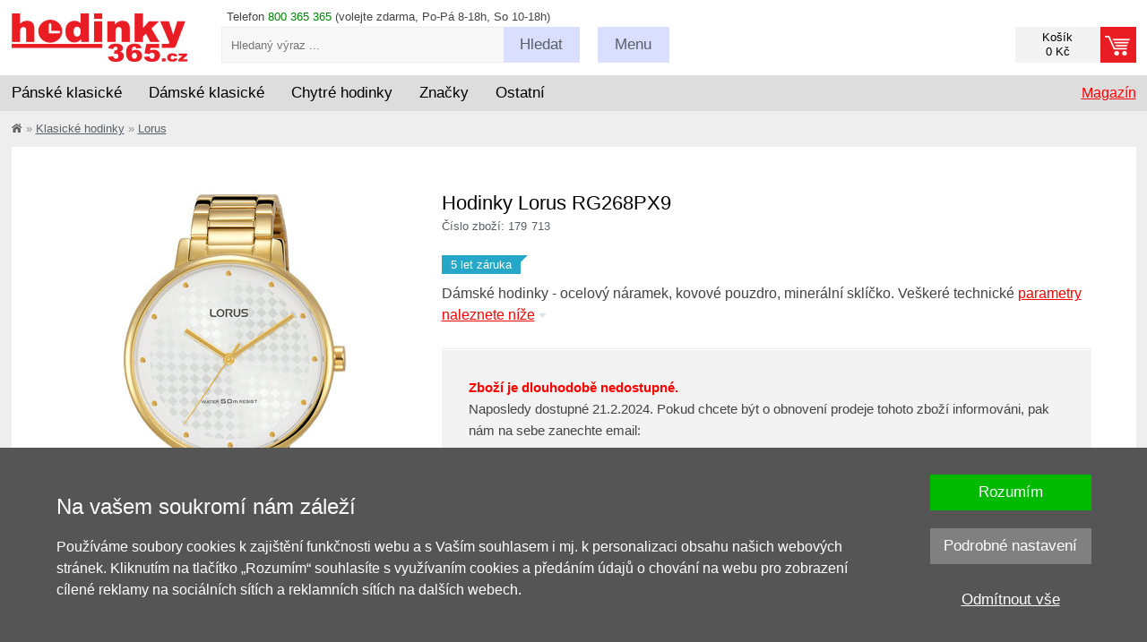

--- FILE ---
content_type: text/html; charset=UTF-8
request_url: https://www.hodinky-365.cz/lorus-rg268px9-x1179713
body_size: 14549
content:
<!DOCTYPE html>
<html xml:lang='cs' lang='cs'  prefix='og: http://ogp.me/ns#' >
<head>
<script>
  window.dataLayer = window.dataLayer || [];
  function gtag(){dataLayer.push(arguments);}

  gtag('consent', 'default', {
    'functionality_storage' : 'granted',
    'security_storage' : 'granted',
    'ad_storage': 'denied',
    'ad_user_data': 'denied', 
    'ad_personalization': 'denied', 
    'analytics_storage': 'denied',
    'personalization': 'denied'
  });
</script><!-- Google Tag Manager -->
<script>(function(w,d,s,l,i){w[l]=w[l]||[];w[l].push({'gtm.start':
new Date().getTime(),event:'gtm.js'});var f=d.getElementsByTagName(s)[0],
j=d.createElement(s),dl=l!='dataLayer'?'&l='+l:'';j.async=true;j.src=
'https://www.googletagmanager.com/gtm.js?id='+i+dl;f.parentNode.insertBefore(j,f);
})(window,document,'script','dataLayer','GTM-N3JZ5RKZ');</script>
<!-- End Google Tag Manager -->
<base href='https://www.hodinky-365.cz/'><meta http-equiv='content-type' content='text/html; charset=UTF-8' />
<meta name='format-detection' content='telephone=no'>
<title>Lorus RG268PX9 | Hodinky-365.cz</title>
<meta name='author' content='www.hodinky-365.cz' />
<meta name='robots' content='noindex, follow' />
<meta property='og:image' content='https://www.hodinky-365.cz/fotky/maxi/f151/lorus-rg268px9_179713_193026.jpg' />
<meta name='viewport' content='width=device-width, initial-scale=1.0, maximum-scale=1.0, minimum-scale=1.0, user-scalable=no'>
<meta name='msvalidate.01' content='EF902DB15DE957EF9BB9FC61F627C4CA' />
<link rel='icon' type='image/png' href='img/f16.png' title='hodinky-365.cz' />
<link rel='stylesheet' type='text/css' href='css/normalize.css' />
<link rel='stylesheet' type='text/css' href='css/hlavni_base_new.css?63' />
<link rel='stylesheet' type='text/css' href='css/hlavni_res_new.css?20' />
<link rel='stylesheet' type='text/css' href='css/../admin/PhotoSwipe-master/dist/photoswipe.css' />
<link rel='stylesheet' type='text/css' href='css/../admin/PhotoSwipe-master/dist/default-skin/default-skin.css' />
<script>var mena = 'CZK'; var kurz = 1; var desetiny = 0; var krok = 500;</script>
<script type='text/javascript' src='js/jquery.js'></script>
<script type='text/javascript' src='js/scrollbooster.min.js'></script>
<script type='text/javascript' src='js/jquery.lazyload.js'></script>
<script type='text/javascript' src='js/hlavni-res.js?63'></script>
<script type='text/javascript' src='js/dyn_filter.js?1'></script>
<script type='text/javascript' src='js/../admin/PhotoSwipe-master/dist/photoswipe.min.js'></script>
<script type='text/javascript' src='js/../admin/PhotoSwipe-master/dist/photoswipe-ui-default.min.js'></script>
<script type="application/ld+json">[{"@context":"https://schema.org","@type":"WebSite","@id":"https://www.hodinky-365.cz","url":"https://www.hodinky-365.cz","name":"Hodinky 365","inLanguage":"cs","potentialAction":{"@type":"SearchAction","target":"https://www.hodinky-365.cz/index.php?filtr=hledej:{search_term_string}","query-input":"required name=search_term_string"}},{"@context":"https://schema.org","@type":"Organization","@id":"https://www.hodinky-365.cz/#organization","name":"Hodinky 365","url":"https://www.hodinky-365.cz","logo":"https://www.hodinky-365.cz/img_new/logo365-cs.png","contactPoint":{"@type":"ContactPoint","telephone":"800 365 365","contactType":"customer service","areaServed":"CZ"},"sameAs":["https://www.instagram.com/hodinky365smart","https://www.youtube.com/c/hodinky365smart","https://www.tiktok.com/@hodinky365smart","https://open.spotify.com/show/30ucY9zNZSbiZc71n8Oj3Z","https://www.instagram.com/hodinky365classic","https://www.youtube.com/@hodinky365classic","https://www.tiktok.com/@hodinky365classic","https://open.spotify.com/show/6f7CNkZBpMRmrXsXQCvwwV","https://www.facebook.com/hodinky365cz","https://www.instagram.com/hodinky365cz"]},{"@context":"https://schema.org","@type":"Product","@id":"https://www.hodinky-365.cz/lorus-rg268px9-x1179713","name":"Lorus RG268PX9","description":"Dámské hodinky - ocelový náramek, kovové pouzdro, minerální sklíčko.","image":null,"sku":"179713","gtin13":"4894138343193","mpn":"RG268PX9","brand":{"@type":"Brand","name":"Lorus"},"releaseDate":"2018-12-10","itemCondition":"https://schema.org/NewCondition","offers":{"@type":"Offer","url":"https://www.hodinky-365.cz/lorus-rg268px9-x1179713","priceCurrency":"CZK","price":1393,"availability":"https://schema.org/OutOfStock"}}]</script><script type='text/javascript' src='js/mine.js?14'></script>
<link rel='stylesheet' type='text/css' href='css/autocomplete.css?13' /><script src='https://www.google.com/recaptcha/api.js' async defer></script><!-- Facebook Pixel Code - 2021 -->
<script>
 !function(f,b,e,v,n,t,s)
 {if(f.fbq)return;n=f.fbq=function(){n.callMethod?
 n.callMethod.apply(n,arguments):n.queue.push(arguments)};
 if(!f._fbq)f._fbq=n;n.push=n;n.loaded=!0;n.version='2.0';
 n.queue=[];t=b.createElement(e);t.async=!0;
 t.src=v;s=b.getElementsByTagName(e)[0];
 s.parentNode.insertBefore(t,s)}(window, document,'script',
 'https://connect.facebook.net/en_US/fbevents.js');
 fbq('consent', 'revoke');
 fbq('init', '269804781351661');
 fbq('track', 'PageView');
</script>
<!-- End Facebook Pixel Code --><!-- Google tag (gtag.js) -->
<script async src='https://www.googletagmanager.com/gtag/js?id=AW-997995428'></script>
<script>
  window.dataLayer = window.dataLayer || [];
  function gtag(){dataLayer.push(arguments);}
  gtag('js', new Date());
  gtag('config', 'AW-997995428');
</script><script type='text/javascript' src='https://c.seznam.cz/js/rc.js'></script>
</head>

<body>
<!-- Google Tag Manager (noscript) -->
<noscript><iframe src='https://www.googletagmanager.com/ns.html?id=GTM-N3JZ5RKZ' height='0' width='0' style='display:none;visibility:hidden'></iframe></noscript>
<!-- End Google Tag Manager (noscript) -->
<div id='page' itemscope itemtype='https://schema.org/WebPage'>
<div id='page-in'>

<!-- Hlavička - začátek -->
<header>
<div id='head-bottom'>
<div class='sirka-stranky'>
<div class='bocni-odsazeni'>
<div class='tel-inf maly-font'>Telefon <span class='zelena'>800 365 365</span> (volejte zdarma, Po-Pá 8-18h, So 10-18h)</div>
<a href='index.php?kosik=obsah&prazdny' class='odkaz-kosik prazdny' ><div class='odkaz-cena maly-font' >Košík<br/>0 Kč</div><div class='odkaz-text button button-red' ><span class='h905'>Přejít k objednávce <span class='sipka'></span></span></div></a><div id='odkaz-domu'>
<a href='/'><img src='img_new/logo365-cs.png?2' alt='logo' /></a>
</div>
<form id='search'  method='post'>
<input type='text' name='search-input' value='' id='search-input' class='maly-font' placeholder='Hledaný výraz ...' autocomplete='off' />
<span class='search-button button click-submit'><span class='h755-hl'>Hledat</span></span>
<span id='naseptavac'></span>
</form>
<div class='search-box'><div class='hledat-click'></div></div><div class='menu-blok'>
<div class='menu-btn button menu-click '><span class='h755'>Menu</span></div>
<div class='maly-font menu-obsah'>
<div class='sloupec'>
<a href='zjistit-stav-objednavky-x31535'>Stav objednávky</a><br />
<a href='vraceni-nebo-vymena-zbozi-x31497'>Vrácení / výměna</a><br />
<a href='reklamace-a-servis-x31022'>Reklamace</a><br />
<a href='prodej-na-splatky-x31681'>Splátky</a><br />
<a href='servis-hodinek-x31693'>Servis hodinek</a>
</div>
<div class='sloupec pravy'>
<a href='kontakty-x31023'>Kontakty</a><br />
<a href='zpusob-dodani-x31067'>Dodání a platby</a><br />
<a href='obchodni-podminky-x31019'>Obchodní podmínky</a><br />
<a href='/kariera'>Kariéra / spolupráce</a><br />
<a href='blog'>Magazín</a>
</div>
<div class='cleaner'></div>
<div class='loginform' >
<form  method='post'>
<label for='login-email'>Email:</label><input type='text' id='login-email' name='login-email' value='' class='input' /><span class='cleaner'></span>
<label for='login-heslo'>Heslo:</label><input type='password' id='login-heslo' name='login-heslo' value='' class='input' /><span class='cleaner'></span>
<input type='submit' name='btnLogin' value='Přihlásit' class='button button-red' /><a href='index.php?registrace&amp;registrovat'>Registrace</a> | <a href='index.php?registrace&amp;zapomenute-heslo'>Zapomenuté heslo</a></form>
</div>
<div class='cleaner'></div>
</div>
</div>
<div class='cleaner'></div>
</div>
</div>
</div>

<div id='hl-menu'><div class='sirka-stranky'>
<div class='bocni-odsazeni'>
<div id='main-menu'>
<div class='ul' id='category-menu'><div class='li l'>
<span class='drop-switch first'><span class='long'>Pánské klasické</span><span class='hide slong'>Pánské</span><span class='hrot'></span></span>
<div class='ul dropdown'>
<div class='menu-new'>
<div class='mnl'>
<div class='mnu mn1'>
<div class='i-blok'>
<a href='panske-hodinky-x2s012110' class='cervena hmcl' data-id='220'>Pánské klasické</a><br />
</div><div class='i-blok'>
<div class='ico ico-styl'></div><div class='nadpis'>Styl</div><a href='panske-spolecenske-hodinky-x2s013312' class='cerny hmcl' data-id='221'>Společenské</a><br />
<a href='sportovni-panske-hodinky-x2s012739' class='cerny hmcl' data-id='222'>Sportovní</a><br />
<a href='panske-potapecske-hodinky-x2s013317' class='cerny hmcl' data-id='224'>Potápěčské</a><br />
<a href='panske-vojenske-hodinky-x2s013199' class='cerny hmcl' data-id='225'>Vojenské</a><br />
<a href='panske-outdoor-hodinky-x2s016448' class='cerny hmcl' data-id='227'>Outdoorové</a><br />
<a href='panske-letecke-hodinky-x2s013657' class='cerny hmcl' data-id='226'>Letecké</a><br />
<a href='luxusni-panske-hodinky-x2s012741' class='cerny hmcl' data-id='229'>Luxusní</a><br />
<a href='panske-retro-hodinky-klasicke-x2s016451' class='cerny hmcl' data-id='228'>Retro</a><br />
<a href='panske-zavodni-hodinky-x2s013658' class='cerny hmcl' data-id='223'>Závodní</a><br />
</div><div class='i-blok'>
<div class='ico ico-cena'></div><div class='nadpis'>Cena</div><a href='panske-hodinky-v-akci-vyprodej-slevy-x2s012758' class='cerny hmcl' data-id='231'>Zlevněné v akci</a><br />
<a href='panske-hodinky-doprodej-x2s017797' class='cerny hmcl' data-id='232'>Výprodej -50%</a><br />
</div></div>
<div class='mnu mn2'>
<div class='i-blok'>
<div class='ico ico-pohon'></div><div class='nadpis'>Pohon</div><a href='panske-automaticke-hodinky-x2s013074' class='cerny hmcl' data-id='282'>Automatické</a><br />
<a href='panske-solarni-hodinky-x2s014280' class='cerny hmcl' data-id='284'>Solární</a><br />
<a href='panske-quartz-hodinky-x2s014318' class='cerny hmcl' data-id='281'>Quartzové</a><br />
<a href='panske-mechanicke-hodinky-x2s013117' class='cerny hmcl' data-id='283'>Mechanické</a><br />
</div><div class='i-blok'>
<div class='ico ico-funkce'></div><div class='nadpis'>Funkce</div><a href='panske-chronografy-x2s016452' class='cerny hmcl' data-id='272'>Chronograf</a><br />
<a href='klasicke-panske-hodinky-rizene-radiem-x2s016459' class='cerny hmcl' data-id='279'>Rádiem řízené</a><br />
<a href='klasicke-panske-hodinky-bluetooth-x2s016458' class='cerny hmcl' data-id='278'>Bluetooth</a><br />
<a href='klasicke-panske-gmt-hodinky-x2s016454' class='cerny hmcl' data-id='274'>GMT</a><br />
<a href='klasicke-panske-hodinky-s-krokomerem-x2s016456' class='cerny hmcl' data-id='276'>Krokoměr</a><br />
<a href='klasicke-panske-hodinky-s-osvetlenim-x2s016460' class='cerny hmcl' data-id='280'>Osvětlení</a><br />
<a href='panske-hodinky-s-budikem-x2s016453' class='cerny hmcl' data-id='273'>Budík</a><br />
<a href='klasicke-panske-hodinky-s-datumem-x2s016455' class='cerny hmcl' data-id='275'>Datum</a><br />
<a href='klasicke-panske-hodinky-s-teplomerem-x2s016457' class='cerny hmcl' data-id='277'>Teploměr</a><br />
</div></div>
<div class='mnu mn3'>
<div class='i-blok'>
<div class='ico ico-zajimave'></div><div class='nadpis'>Zajímavé</div><a href='klasicke-panske-hodinky-novinky-x2s016464' class='cerny hmcl' data-id='289'>Novinky</a><br />
<a href='klasicke-panske-hodinky-limitovana-edice-x2s016461' class='cerny hmcl' data-id='286'>Limitované edice</a><br />
<a href='klasicke-panske-hodinky-filmy-serialy-x2s016463' class='cerny hmcl' data-id='287'>Z filmů a seriálů</a><br />
<a href='klasicke-panske-hodinky-vhodne-jako-darek-x2s016462' class='cerny hmcl' data-id='285'>Vhodné jako dárek</a><br />
<a href='hodinky-pro-pary-x2s013214' class='cerny hmcl' data-id='288'>Pro páry</a><br />
</div><div class='i-blok'>
<div class='ico ico-provedeni'></div><div class='nadpis'>Provedení</div><a href='panske-digitalni-hodinky-x2s012279' class='cerny hmcl' data-id='291'>Digitální</a><br />
<a href='panske-dobre-citelne-hodinky-x2s016466' class='cerny hmcl' data-id='290'>Dobře čitelné</a><br />
<a href='panske-analogove-hodinky-x2s014316' class='cerny hmcl' data-id='292'>Analogové</a><br />
<a href='panske-titanove-hodinky-x2s012946' class='cerny hmcl' data-id='297'>Titanové</a><br />
<a href='panske-vodotesne-hodinky-x2s013075' class='cerny hmcl' data-id='293'>Voděodolné</a><br />
<a href='panske-hodinky-skeletony-x2s016468' class='cerny hmcl' data-id='294'>Skeletony</a><br />
<a href='panske-hranate-hodinky-klasicke-x2s016469' class='cerny hmcl' data-id='295'>Hranaté</a><br />
<a href='panske-kapesni-hodinky-x2s014305' class='cerny hmcl' data-id='296'>Kapesní</a><br />
</div></div>
<div class='mnu mn4'>
<div class='i-blok'>
<div class='ico ico-znacky'></div><div class='nadpis'>Značky</div><a href='panske-hodinky-casio-x2s012181' class='cerny hmcl' data-id='235'>Casio</a><br />
<a href='panske-hodinky-tissot-x2s012433' class='cerny hmcl' data-id='236'>Tissot</a><br />
<a href='panske-hodinky-citizen-x2s012411' class='cerny hmcl' data-id='237'>Citizen</a><br />
<a href='panske-hodinky-orient-x2s012472' class='cerny hmcl' data-id='239'>Orient</a><br />
<a href='panske-hodinky-festina-x2s012254' class='cerny hmcl' data-id='240'>Festina</a><br />
<a href='panske-hodinky-seiko-x2s012201' class='cerny hmcl' data-id='238'>Seiko</a><br />
<a href='panske-hodinky-orient-star-x2s017098' class='cerny hmcl' data-id='243'>Orient Star</a><br />
<a href='panske-hodinky-hamilton-x2s014605' class='cerny hmcl' data-id='242'>Hamilton</a><br />
<a href='panske-hodinky-certina-x2s012743' class='cerny hmcl' data-id='244'>Certina</a><br />
<a href='panske-hodinky-invicta-x2s012913' class='cerny hmcl' data-id='241'>Invicta</a><br />
<a href='panske-hodinky-prim-x2s012199' class='cerny hmcl' data-id='252'>Prim</a><br />
<a href='index.php?filtr=typ:hodinky~druh:klasické~znacka:Rado~urceni:Pánské' class='cerny hmcl' data-id='3994'>Rado</a><br />
<a href='panske-hodinky-mido-x2s014902' class='cerny hmcl' data-id='246'>Mido</a><br />
<a href='panske-hodinky-bulova-x2s018410' class='cerny hmcl' data-id='245'>Bulova</a><br />
<a href='seznam-vsech-znacek-x31114' class='cervena hmcl' data-id='270'>zobrazit další</a><br />
</div></div>
</div>
<div class='mnr'>
<div class='mn5'>
<div class='t-blok'>
<div class='nadpis'>Doporučené články</div><a href='blog/nejlepsi-hodinky' class='cerny hmcl' data-id='299'>TOP 12 nejlepší hodinky</a><br />
<a href='blog/6-nej-casio-g-shock' class='cerny hmcl' data-id='575'>TOP 6 Casio G-Shock</a><br />
<a href='blog/6-nej-mechanicke-seiko' class='cerny hmcl' data-id='576'>TOP 6 mechanické Seiko</a><br />
<a href='blog/6nej-panske-chronografy-do-10000-kc' class='cerny hmcl' data-id='300'>TOP 6 chronografy</a><br />
<a href='blog/6-nej-panske-potapecske-hodinky' class='cerny hmcl' data-id='301'>TOP 6 potápěčské</a><br />
<a href='blog/6-nej-hodinky-do-apokalypsy' class='cerny hmcl' data-id='302'>TOP 6 do apokalypsy</a><br />
<a href='blog/6nej-retro-hodinky' class='cerny hmcl' data-id='577'>TOP 6 retro</a><br />
<a href='blog/6-nej-panske-solarni-cenove-dostupne-hodinky' class='cerny hmcl' data-id='303'>TOP 6 solární</a><br />
<a href='blog?fil=151' class='cervena hmcl' data-id='304'>zobrazit další články</a><br />
</div><div class='t-blok'>
<div class='nadpis'>Náš tip</div><a href='gravirovani-x1172610' class='cerny hmcl' data-id='305'>Inspirace na gravírování</a><br />
</div></div>
</div>
<div class='cleaner'></div>
</div>
</div>
</div>
<div class='li l'>
<span class='drop-switch'><span class='long'>Dámské klasické</span><span class='hide slong'>Dámské</span><span class='hrot'></span></span>
<div class='ul dropdown'>
<div class='menu-new'>
<div class='mnl'>
<div class='mnu mn1'>
<div class='i-blok'>
<a href='damske-hodinky-x2s012109' class='cervena hmcl' data-id='308'>Dámské klasické</a><br />
</div><div class='i-blok'>
<div class='ico ico-modni'></div><div class='nadpis'>Styl</div><a href='damske-spolecenske-elegantni-hodinky-x2s014273' class='cerny hmcl' data-id='309'>Elegantní</a><br />
<a href='sportovni-damske-hodinky-x2s012738' class='cerny hmcl' data-id='310'>Sportovní</a><br />
<a href='luxusni-damske-hodinky-x2s012740' class='cerny hmcl' data-id='312'>Luxusní</a><br />
<a href='damske-retro-hodinky-x2s016480' class='cerny hmcl' data-id='311'>Retro</a><br />
</div><div class='i-blok'>
<div class='ico ico-osazeni'></div><div class='nadpis'>Osazení</div><a href='damske-hodinky-osazene-diamanty-x2s016163' class='cerny hmcl' data-id='313'>Diamanty</a><br />
<a href='damske-hodinky-swarovski-elements-x2s014333' class='cerny hmcl' data-id='314'>Swarovski</a><br />
<a href='damske-hodinky-osazene-kaminky-x2s014713' class='cerny hmcl' data-id='315'>Kamínky</a><br />
</div><div class='i-blok'>
<div class='ico ico-cena'></div><div class='nadpis'>Cena</div><a href='damske-hodinky-v-akci-vyprodej-slevy-x2s012757' class='cerny hmcl' data-id='306'>Zlevněné v akci</a><br />
<a href='damske-hodinky-doprodej-x2s017798' class='cerny hmcl' data-id='307'>Výprodej -50%</a><br />
</div></div>
<div class='mnu mn2'>
<div class='i-blok'>
<div class='ico ico-pohon'></div><div class='nadpis'>Pohon</div><a href='damske-quartz-hodinky-x2s014317' class='cerny hmcl' data-id='316'>Quartzové</a><br />
<a href='damske-automaticke-hodinky-x2s013116' class='cerny hmcl' data-id='317'>Automatické</a><br />
<a href='damske-solarni-hodinky-x2s014281' class='cerny hmcl' data-id='318'>Solární</a><br />
</div><div class='i-blok'>
<div class='ico ico-funkce'></div><div class='nadpis'>Funkce</div><a href='klasicke-damske-chronografy-x2s016482' class='cerny hmcl' data-id='319'>Chronograf</a><br />
<a href='klasicke-damske-hodinky-krokomer-x2s016483' class='cerny hmcl' data-id='320'>Krokoměr</a><br />
<a href='damske-hodinky-rizene-radiem-x2s014283' class='cerny hmcl' data-id='321'>Rádiem řízené</a><br />
</div><div class='i-blok'>
<div class='ico ico-barva'></div><div class='nadpis'>Barva</div><a href='zlate-damske-hodinky-x2s014371' class='cerny hmcl' data-id='323'>Zlaté</a><br />
<a href='stribrne-damske-hodinky-x2s014367' class='cerny hmcl' data-id='324'>Stříbrné</a><br />
<a href='damske-hodinky-ruzove-zlato-x2s016484' class='cerny hmcl' data-id='325'>Růžové zlato</a><br />
<a href='damske-hodinky-tiffany-blue-x2s018137' class='cerny hmcl' data-id='322'>Tiffany Blue</a><br />
<a href='damske-hodinky-bile-x2s013006' class='cerny hmcl' data-id='326'>Bílé</a><br />
</div></div>
<div class='mnu mn3'>
<div class='i-blok'>
<div class='ico ico-zajimave'></div><div class='nadpis'>Zajímavé</div><a href='klasicke-damske-hodinky-vhodne-jako-darek-x2s016488' class='cerny hmcl' data-id='327'>Vhodné jako dárek</a><br />
<a href='/klasicke-damske-hodinky-v-limitovane-edici-x2s016489' class='cerny hmcl' data-id='328'>Limitované edice</a><br />
<a href='hodinky-pro-pary-x2s013214' class='cerny hmcl' data-id='329'>Pro páry</a><br />
<a href='klasicke-damske-hodinky-novinky-x2s016490' class='cerny hmcl' data-id='330'>Novinky</a><br />
</div><div class='i-blok'>
<div class='ico ico-provedeni'></div><div class='nadpis'>Provedení</div><a href='klasicke-damske-hodinky-dobre-citelne-x2s016491' class='cerny hmcl' data-id='331'>Dobře čitelné</a><br />
<a href='damske-digitalni-hodinky-x2s012278' class='cerny hmcl' data-id='332'>Digitální</a><br />
<a href='damske-analogove-hodinky-x2s014315' class='cerny hmcl' data-id='333'>Analogové</a><br />
<a href='damske-vodotesne-hodinky-x2s013068' class='cerny hmcl' data-id='334'>Voděodolné</a><br />
<a href='damske-hranate-hodinky-x2s014279' class='cerny hmcl' data-id='335'>Hranaté</a><br />
<a href='damske-titanove-hodinky-x2s012945' class='cerny hmcl' data-id='336'>Titanové</a><br />
</div></div>
<div class='mnu mn4'>
<div class='i-blok'>
<div class='ico ico-znacky'></div><div class='nadpis'>Značky</div><a href='damske-hodinky-tissot-x2s012432' class='cerny hmcl' data-id='341'>Tissot</a><br />
<a href='damske-hodinky-casio-x2s012180' class='cerny hmcl' data-id='339'>Casio</a><br />
<a href='damske-hodinky-festina-x2s012255' class='cerny hmcl' data-id='340'>Festina</a><br />
<a href='index.php?filtr=typ:hodinky~druh:klasické~znacka:Rado~urceni:Dámské' class='cerny hmcl' data-id='3998'>Rado</a><br />
<a href='damske-hodinky-certina-x2s012742' class='cerny hmcl' data-id='343'>Certina</a><br />
<a href='damske-hodinky-guess-x2s012190' class='cerny hmcl' data-id='345'>Guess</a><br />
<a href='damske-hodinky-citizen-x2s012410' class='cerny hmcl' data-id='342'>Citizen</a><br />
<a href='damske-hodinky-bering-x2s014201' class='cerny hmcl' data-id='344'>Bering</a><br />
<a href='damske-hodinky-swatch-x2s013382' class='cerny hmcl' data-id='346'>Swatch</a><br />
<a href='damske-hodinky-prim-x2s012354' class='cerny hmcl' data-id='367'>Prim</a><br />
<a href='damske-hodinky-hamilton-x2s014606' class='cerny hmcl' data-id='347'>Hamilton</a><br />
<a href='damske-hodinky-seiko-x2s012200' class='cerny hmcl' data-id='352'>Seiko</a><br />
<a href='index.php?filtr=typ:hodinky~druh:klasické~znacka:Longines~urceni:Dámské' class='cerny hmcl' data-id='4103'>Longines</a><br />
<a href='damske-hodinky-michael-kors-x2s012914' class='cerny hmcl' data-id='349'>Michael Kors</a><br />
<a href='seznam-vsech-znacek-x31114' class='cervena hmcl' data-id='374'>zobrazit další</a><br />
</div></div>
</div>
<div class='mnr'>
<div class='mn5'>
<div class='t-blok'>
<div class='nadpis'>Doporučené články</div><a href='blog/nejkrasnejsi-damske-hodinky-levne' class='cerny hmcl' data-id='429'>TOP 12 nejkrásnější dámské</a><br />
<a href='blog/6nej-bile-elegantni-damske' class='cerny hmcl' data-id='431'>TOP bílé elegantní</a><br />
<a href='blog/6nej-damske-s-diamanty' class='cerny hmcl' data-id='432'>TOP osazené diamanty</a><br />
<a href='blog/6nej-male-damske-hodinky' class='cerny hmcl' data-id='433'>TOP na drobná zápěstí</a><br />
<a href='blog/6nej-elegantni-velke-damske-hodinky' class='cerny hmcl' data-id='434'>TOP velké a elegantní</a><br />
<a href='blog/6nej-rosegold-hodinky' class='cerny hmcl' data-id='436'>TOP rose gold</a><br />
<a href='blog/6nej-elegantni-hranate-damske-hodinky' class='cerny hmcl' data-id='437'>TOP hranaté</a><br />
<a href='blog?fil=133-151' class='cervena hmcl' data-id='438'>zobrazit další články</a><br />
</div><div class='t-blok'>
<div class='nadpis'>Náš tip</div><a href='gravirovani-x1172610' class='cerny hmcl' data-id='428'>Inspirace na gravírování</a><br />
</div></div>
</div>
<div class='cleaner'></div>
</div>
</div>
</div>
<div class='li l'>
<span class='drop-switch'><span class='long'>Chytré hodinky</span><span class='hide slong'>Chytré</span><span class='hrot'></span></span>
<div class='ul dropdown'>
<div class='menu-new'>
<div class='mnl'>
<div class='mnu mn1'>
<div class='i-blok'>
<a href='https://www.hodinky-365.cz/chytre-hodinky-x2s013431' class='cervena hmcl' data-id='375'>Chytré hodinky</a><br />
</div><div class='i-blok'>
<div class='ico ico-znacky'></div><div class='nadpis'>Značky</div><a href='garmin-x2s013234' class='cerny hmcl' data-id='565'>Garmin</a><br />
<a href='huawei-x2s013424' class='cerny hmcl' data-id='566'>Huawei</a><br />
<a href='amazfit-x2s016404' class='cerny hmcl' data-id='567'>Amazfit</a><br />
<a href='coros-x2s016661' class='cerny hmcl' data-id='569'>Coros</a><br />
<a href='suunto-x2s012919' class='cerny hmcl' data-id='568'>Suunto</a><br />
<a href='polar-x2s013440' class='cerny hmcl' data-id='573'>Polar</a><br />
<a href='xiaomi-x2s014906' class='cerny hmcl' data-id='571'>Xiaomi</a><br />
<a href='body-id-x2s017810' class='cerny hmcl' data-id='574'>Body ID</a><br />
</div></div>
<div class='mnu mn2'>
<div class='i-blok'>
<div class='ico ico-urceni'></div><div class='nadpis'>Určení</div><a href='panske-chytre-hodinky-x2s016173' class='cerny hmcl' data-id='386'>Pánské</a><br />
<a href='damske-chytre-hodinky-x2s016162' class='cerny hmcl' data-id='387'>Dámské</a><br />
<a href='chytre-hodinky-pro-deti-x2s013648' class='cerny hmcl' data-id='388'>Dětské</a><br />
</div><div class='i-blok'>
<div class='ico ico-funkce'></div><div class='nadpis'>Funkce</div><a href='hodinky-s-bezkontaktnim-placenim-nfc-x2s016110' class='cerny hmcl' data-id='393'>NFC platby</a><br />
<a href='chytre-hodinky-gps-x2s016505' class='cerny hmcl' data-id='389'>GPS</a><br />
<a href='chytre-hodinky-topograficke-mapy-x2s016510' class='cerny hmcl' data-id='397'>Topografické mapy</a><br />
<a href='https://www.hodinky-365.cz/chytre-hodinky-s-krokomerem-x2s016506' class='cerny hmcl' data-id='390'>Krokoměr</a><br />
<a href='chytre-hodinky-se-snimacem-tepove-frekvence-x2s016507' class='cerny hmcl' data-id='391'>Měření tepu</a><br />
<a href='chytre-hodinky-s-monitoringem-spanku-x2s016519' class='cerny hmcl' data-id='392'>Monitoring spánku</a><br />
<a href='chytre-hodinky-s-odhadem-hodnoty-vo2max-x2s016535' class='cerny hmcl' data-id='394'>Odhad VO2 Max</a><br />
<a href='chytre-hodinky-s-pulznim-oxymetrem-x2s016533' class='cerny hmcl' data-id='395'>Okysličení krve</a><br />
<a href='hodinky-s-hudebnim-prehravacem-x2s016109' class='cerny hmcl' data-id='396'>Přehrávání hudby</a><br />
<a href='chytre-hodinky-s-vyskomerem-x2s016518' class='cerny hmcl' data-id='398'>Výškoměr</a><br />
</div></div>
<div class='mnu mn3'>
<div class='i-blok'>
<div class='ico ico-sport'></div><div class='nadpis'>Sport</div><a href='chytre-hodinky-na-beh-x2s016511' class='cerny hmcl' data-id='399'>Běh</a><br />
<a href='hodinky-na-kolo-x2s016512' class='cerny hmcl' data-id='400'>Kolo</a><br />
<a href='chytre-hodinky-na-turistiku-x2s016515' class='cerny hmcl' data-id='403'>Turistika</a><br />
<a href='chytre-hodinky-na-plavani-x2s016513' class='cerny hmcl' data-id='401'>Plavání</a><br />
<a href='chytre-hodinky-na-fitness-x2s016516' class='cerny hmcl' data-id='404'>Fitness</a><br />
<a href='chytre-hodinky-na-triatlon-x2s016514' class='cerny hmcl' data-id='402'>Triatlon</a><br />
</div><div class='i-blok'>
<div class='ico ico-provedeni'></div><div class='nadpis'>Provedení</div><a href='fitness-naramky-x2s013433' class='cerny hmcl' data-id='405'>Fitness náramek</a><br />
<a href='hodinky-s-dotykovym-displejem-x2s014778' class='cerny hmcl' data-id='406'>Dotykový displej</a><br />
<a href='chytre-hodinky-v-cestine-x2s013551' class='cerny hmcl' data-id='407'>V češtině</a><br />
<a href='chytre-hodinky-hranate-x2s016504' class='cerny hmcl' data-id='408'>Hranaté pouzdro</a><br />
</div></div>
<div class='mnu mn4'>
<div class='i-blok'>
<div class='ico ico-cena'></div><div class='nadpis'>Cena</div><a href='chytre-hodinky-akce-x2s016501' class='cerny hmcl' data-id='409'>Zlevněné v akci</a><br />
<a href='levne-chytre-hodinky-x2s016502' class='cerny hmcl' data-id='410'>Levné do 3.000 Kč</a><br />
<a href='luxusni-chytre-hodinky-x2s016503' class='cerny hmcl' data-id='411'>Luxusní</a><br />
</div><div class='i-blok'>
<div class='ico ico-prisl'></div><div class='nadpis'>Příslušenství</div><a href='reminky-a-tahy-garmin-x2s013441' class='cerny hmcl' data-id='416'>Řemínky Garmin</a><br />
<a href='hrudni-pasy-x2s016521' class='cerny hmcl' data-id='412'>Hrudní pásy</a><br />
<a href='kabely-x2s016520' class='cerny hmcl' data-id='413'>Kabely</a><br />
<a href='ochranna-sklicka-na-hodinky-x2s016112' class='cerny hmcl' data-id='414'>Ochrana displeje</a><br />
<a href='poutka-na-reminky-x2s016523' class='cerny hmcl' data-id='415'>Poutka</a><br />
<a href='cykloprislusenstvi-x2s017272' class='cerny hmcl' data-id='417'>Cyklopříslušenství</a><br />
</div></div>
</div>
<div class='mnr'>
<div class='mn5'>
<div class='t-blok'>
<div class='nadpis'>Doporučené články</div><a href='blog/nejlepsi-chytre-hodinky-levne' class='cerny hmcl' data-id='418'>TOP 5 cenově dostupné</a><br />
<a href='blog/nejlepsi-chytre-hodinky' class='cerny hmcl' data-id='419'>TOP 5 bez cenového limitu</a><br />
<a href='blog/nejlepsi-damske-chytre-hodinky-levne' class='cerny hmcl' data-id='420'>TOP 5 dámské cenově dostupné</a><br />
<a href='blog/nejlepsi-damske-chytre-hodinky' class='cerny hmcl' data-id='421'>TOP 6 dámské bez limitu</a><br />
<a href='blog/nejlepsi-detske-chytre-hodinky' class='cerny hmcl' data-id='422'>TOP 5 dětské</a><br />
<a href='blog/co-je-vo2-max' class='cerny hmcl' data-id='424'>Co je to VO2Max?</a><br />
<a href='blog/opticky-snimac-tepove-frekvence' class='cerny hmcl' data-id='423'>O snímači tepové frekvence</a><br />
<a href='blog/tag/chytre' class='cervena hmcl' data-id='425'>zobrazit další články</a><br />
</div><div class='t-blok'>
<div class='nadpis'>Náš tip</div><a href='blog/5-otazek-pred-koupi-hodinek-garmin' class='cerny hmcl' data-id='426'>5 otázek před koupí Garminu</a><br />
</div></div>
</div>
<div class='cleaner'></div>
</div>
</div>
</div>
<div class='li l'>
<span class='drop-switch'>Značky<span class='hrot'></span></span>
<div class='ul dropdown'>
<div class='menu-new'>
<div class='mnl'>
<div class='mnu mn1'>
<div class='i-blok'>
<div class='ico ico-tradicni'></div>
<div class='nadpis'>Klasické</div>
<a href='hodinky-accutron-x2s018716' class='cerny hmcl' data-id='4004'>Accutron</a><br />
<a href='alpina-x2s014261' class='cerny hmcl' data-id='1979'>Alpina</a><br />
<a href='ball-x2s016066' class='cerny hmcl' data-id='3'>Ball</a><br />
<a href='bering-x2s013385' class='cerny hmcl' data-id='4'>Bering</a><br />
<a href='boccia-titanium-x2s012517' class='cerny hmcl' data-id='5'>Boccia Titanium</a><br />
<a href='hodinky-bruno-sohnle-x2s015978' class='cerny hmcl' data-id='6'>Bruno Söhnle</a><br />
<a href='bulova-x2s017225' class='cerny hmcl' data-id='7'>Bulova</a><br />
<a href='candino-x2s016964' class='cerny hmcl' data-id='8'>Candino</a><br />
<a href='casio-x2s011961' class='cerny hmcl' data-id='9'>Casio</a><br />
<a href='certina-x2s012737' class='cerny hmcl' data-id='10'>Certina</a><br />
<a href='citizen-x2s012377' class='cerny hmcl' data-id='11'>Citizen</a><br />
<a href='diesel-x2s012380' class='cerny hmcl' data-id='13'>Diesel</a><br />
<a href='edox-x2s014260' class='cerny hmcl' data-id='14'>Edox</a><br />
<a href='festina-x2s011969' class='cerny hmcl' data-id='15'>Festina</a><br />
<a href='fortis-x2s019064' class='cerny hmcl' data-id='4035'>Fortis</a><br />
</div>
</div>
<div class='mnu mn2'>
<div class='i-blok'>
<div class='nadpis'>&nbsp;</div>
<a href='frederique-constant-x2s018021' class='cerny hmcl' data-id='16'>Frederique Constant</a><br />
<a href='gant-x2s012749' class='cerny hmcl' data-id='17'>Gant</a><br />
<a href='girl-only-x2s016666' class='cerny hmcl' data-id='19'>Girl Only</a><br />
<a href='guess-x2s012027' class='cerny hmcl' data-id='20'>Guess</a><br />
<a href='hamilton-x2s014578' class='cerny hmcl' data-id='21'>Hamilton</a><br />
<a href='ingersoll-x2s017097' class='cerny hmcl' data-id='23'>Ingersoll</a><br />
<a href='invicta-x2s012908' class='cerny hmcl' data-id='24'>Invicta</a><br />
<a href='junghans-x2s017131' class='cerny hmcl' data-id='25'>Junghans</a><br />
<a href='jvd-x2s012270' class='cerny hmcl' data-id='26'>JVD</a><br />
<a href='longines-x2s019085' class='cerny hmcl' data-id='4046'>Longines</a><br />
<a href='lorus-x2s012236' class='cerny hmcl' data-id='27'>Lorus</a><br />
<a href='luminox-x2s013215' class='cerny hmcl' data-id='28'>Luminox</a><br />
<a href='maurice-lacroix-x2s019057' class='cerny hmcl' data-id='4036'>Maurice Lacroix</a><br />
<a href='meistersinger-x2s016720' class='cerny hmcl' data-id='29'>MeisterSinger</a><br />
<a href='mido-x2s014898' class='cerny hmcl' data-id='30'>Mido</a><br />
</div>
</div>
<div class='mnu mn3'>
<div class='i-blok'>
<div class='nadpis'>&nbsp;</div>
<a href='michael-kors-x2s012910' class='cerny hmcl' data-id='31'>Michael Kors</a><br />
<a href='mondaine-x2s018273' class='cerny hmcl' data-id='32'>Mondaine</a><br />
<a href='orient-x2s012467' class='cerny hmcl' data-id='33'>Orient</a><br />
<a href='orient-star-x2s017044' class='cerny hmcl' data-id='34'>Orient Star</a><br />
<a href='oris-x2s018464' class='cerny hmcl' data-id='2261'>Oris</a><br />
<a href='perrelet-x2s018466' class='cerny hmcl' data-id='3987'>Perrelet</a><br />
<a href='prim-x2s012094' class='cerny hmcl' data-id='36'>Prim</a><br />
<a href='rado-x2s018467' class='cerny hmcl' data-id='3982'>Rado</a><br />
<a href='seiko-x2s011999' class='cerny hmcl' data-id='38'>Seiko</a><br />
<a href='swatch-x2s013378' class='cerny hmcl' data-id='40'>Swatch</a><br />
<a href='timex-x2s012004' class='cerny hmcl' data-id='41'>Timex</a><br />
<a href='tissot-x2s012040' class='cerny hmcl' data-id='42'>Tissot</a><br />
<a href='traser-x2s014154' class='cerny hmcl' data-id='44'>Traser</a><br />
<a href='union-glashutte-x2s018465' class='cerny hmcl' data-id='3984'>Union Glashütte</a><br />
<a href='wenger-x2s012522' class='cerny hmcl' data-id='45'>Wenger</a><br />
</div>
</div>
<div class='mnu mn4'>
<div class='i-blok'>
<div class='ico ico-provedeni'></div>
<div class='nadpis'>Chytré</div>
<a href='amazfit-x2s016404' class='cerny hmcl' data-id='1'>Amazfit</a><br />
<a href='coros-x2s016661' class='cerny hmcl' data-id='12'>Coros</a><br />
<a href='garmin-x2s013234' class='cerny hmcl' data-id='18'>Garmin</a><br />
<a href='huawei-x2s013424' class='cerny hmcl' data-id='22'>Huawei</a><br />
<a href='polar-x2s013440' class='cerny hmcl' data-id='35'>Polar</a><br />
<a href='suunto-x2s012919' class='cerny hmcl' data-id='39'>Suunto</a><br />
<a href='xiaomi-x2s014906' class='cerny hmcl' data-id='46'>Xiaomi</a><br />
<br />
<br />
<br />
<br />
<br />
<br />
<br />
<a href='seznam-vsech-znacek-x31114' class='cervena hmcl' data-id='48'>zobrazit další</a><br />
</div>
</div>
</div>
<div class='mnr'>
<div class='mn5'>
<div class='t-blok'>
<div class='nadpis'>Řemínky</div><a href='reminky-naramky-ricardo-x2s017794' class='cerny hmcl' data-id='4016'>Ricardo</a><br />
<a href='reminky-morellato-x2s016962' class='cerny hmcl' data-id='4017'>Morellato</a><br />
<a href='reminky-hirsch-x2s015513' class='cerny hmcl' data-id='4018'>Hirsch</a><br />
</div><div class='t-blok'>
<div class='nadpis'>Boxy a natahovače</div><a href='wolf-x2s018707' class='cerny hmcl' data-id='4019'>Wolf</a><br />
<a href='friedrich-lederwaren-x2s018913' class='cerny hmcl' data-id='4020'>Friedrich Lederwaren</a><br />
<a href='heisse-sohne-x2s013192' class='cerny hmcl' data-id='4021'>Heisse & Söhne</a><br />
<a href='designhutte-x2s018914' class='cerny hmcl' data-id='4022'>Designhütte</a><br />
</div></div>
</div>
<div class='cleaner'></div>
</div>
</div>
</div>
<div class='li l'>
<span class='drop-switch'>Ostatní<span class='hrot'></span></span>
<div class='ul dropdown'>
<div class='menu-new'>
<div class='mnl'>
<div class='mnu mn1'>
<div class='i-blok'>
<div class='ico ico-tradicni'></div><div class='nadpis'>Dětské hodinky</div><a href='detske-hodinky-x2s012111' class='cerny hmcl' data-id='440'>Dětské klasické</a><br />
<a href='detske-hodinky-chlapecke-x2s013063' class='cerny hmcl' data-id='441'>Chlapecké</a><br />
<a href='detske-hodinky-divci-x2s013064' class='cerny hmcl' data-id='442'>Dívčí</a><br />
<a href='detske-digitalni-hodinky-x2s012748' class='cerny hmcl' data-id='443'>Dětské digitální</a><br />
<a href='detske-hodinky-jvd-x2s013284' class='cerny hmcl' data-id='444'>Značka JVD</a><br />
<a href='detske-hodinky-bentime-x2s013273' class='cerny hmcl' data-id='445'>Značka Bentime</a><br />
</div><div class='i-blok'>
<div class='ico ico-provedeni'></div><div class='nadpis'>Dětské chytré</div><a href='chytre-hodinky-pro-deti-x2s013648' class='cerny hmcl' data-id='446'>Dětské chytré</a><br />
<a href='detske-hodinky-s-gps-lokatorem-x2s015019' class='cerny hmcl' data-id='447'>Dětské s GPS</a><br />
<a href='detske-chytre-hodinky-s-volanim-x2s016818' class='cerny hmcl' data-id='448'>Dětské s voláním</a><br />
<a href='detske-chytre-hodinky-body-id-x2s017817' class='cerny hmcl' data-id='449'>Značka Body ID</a><br />
</div></div>
<div class='mnu mn2'>
<div class='i-blok'>
<div class='ico ico-reminek'></div><div class='nadpis'>Řemínky</div><a href='reminky-a-tahy-garmin-x2s013441' class='cerny hmcl' data-id='463'>Řemínky pro Garmin</a><br />
<a href='reminky-apple-x2s017233' class='cerny hmcl' data-id='464'>Řemínky pro Apple</a><br />
<a href='reminky-pro-casio-x2s017282' class='cerny hmcl' data-id='465'>Řemínky pro Casio</a><br />
<a href='kozene-reminky-x2s013228' class='cerny hmcl' data-id='466'>Kožené</a><br />
<a href='ocelove-naramky-x2s013230' class='cerny hmcl' data-id='467'>Ocelové</a><br />
<a href='kaucukove-reminky-x2s016526' class='cerny hmcl' data-id='468'>Kaučukové</a><br />
<a href='silikonove-reminky-x2s013229' class='cerny hmcl' data-id='469'>Silikonové</a><br />
<a href='nato-reminky-na-hodinky-x2s014771' class='cerny hmcl' data-id='470'>NATO</a><br />
<a href='milanske-tahy-na-hodinky-x2s015223' class='cerny hmcl' data-id='471'>Milánský tah</a><br />
<a href='reminky-prodlouzene-x2s016527' class='cerny hmcl' data-id='472'>Prodloužené</a><br />
<a href='detske-reminky-x2s017633' class='cerny hmcl' data-id='473'>Dětské řemínky</a><br />
<a href='reminky-a-tahy-na-hodinky-x2s012933' class='cerny hmcl' data-id='474'>Všechny řemínky</a><br />
</div></div>
<div class='mnu mn3'>
<div class='i-blok'>
<div class='ico ico-prisl'></div><div class='nadpis'>Příslušenství</div><a href='ochranna-sklicka-na-hodinky-x2s016112' class='cerny hmcl' data-id='452'>Ochrana displeje</a><br />
<a href='hrudni-pasy-x2s016521' class='cerny hmcl' data-id='450'>Hrudní pásy</a><br />
<a href='kabely-x2s016520' class='cerny hmcl' data-id='451'>Kabely</a><br />
<a href='poutka-na-reminky-x2s016523' class='cerny hmcl' data-id='453'>Poutka</a><br />
<a href='spony-na-reminky-x2s018708' class='cerny hmcl' data-id='4000'>Spony na řemínky</a><br />
<a href='cykloprislusenstvi-x2s017272' class='cerny hmcl' data-id='454'>Cyklopříslušenství</a><br />
</div><div class='i-blok'>
<div class='ico ico-tradicni'></div><div class='nadpis'>Další sortiment</div><a href='boxy-na-hodinky-x2s013194' class='cerny hmcl' data-id='455'>Boxy na hodinky</a><br />
<a href='natahovace-na-hodinky-x2s013193' class='cerny hmcl' data-id='456'>Natahovače</a><br />
<a href='darkove-poukazy' class='cerny hmcl' data-id='457'>Dárkové poukazy</a><br />
</div></div>
<div class='mnu mn4'>
<div class='i-blok'>
<div class='ico ico-urceni'></div><div class='nadpis'>Služby</div><a href='servis-hodinek-x31693' class='cerny hmcl' data-id='462'>Hodinářské služby</a><br />
<a href='gravirovani-x1172610' class='cerny hmcl' data-id='459'>Gravírování</a><br />
<a href='lesteni-dynka-x1171200' class='cerny hmcl' data-id='460'>Leštění dýnka</a><br />
<a href='darkove-baleni-x1184635' class='cerny hmcl' data-id='461'>Dárkové balení</a><br />
</div></div>
</div>
<div class='mnr'>
<div class='mn5'>
<div class='t-blok'>
<div class='nadpis'>Náš tip</div><a href='blog/originalni-darek-gravirovani-hodinek' class='cerny hmcl' data-id='439'>Gravírování</a><br />
</div></div>
</div>
<div class='cleaner'></div>
</div>
</div>
</div>
<div class='right-links'><a href='blog' class='last'>Magazín</a></div></div>
<div class='cleaner'></div>
</div>
</div>
</div>
</div>
</header>
<!-- Hlavička - konec -->

<!-- Hlavní obsah - začátek -->
<section>
<div class='sirka-stranky'>
<div class='drobecky maly-font'>
<a href='./' title=''><img src='img_new/domu.png' alr='Hodinky-365.cz'/></a> &raquo; <a href='klasicke-hodinky-x2s013357' >Klasické hodinky</a> &raquo; <a href='lorus-x2s012236' >Lorus</a>
</div>
</div>

<script>  window.dataLayer = window.dataLayer || [];
                              window.dataLayer.push({
                              event: 'view_item',
                              ecommerce: {
                                 items: [{
                                    item_id: '179713',
                                    item_name: 'Lorus RG268PX9'
                                 }]
                              }
                  });</script><script>
            (function(t, r, a, c, k, i, n, g) {t['ROIDataObject'] = k;
            t[k]=t[k]||function(){(t[k].q=t[k].q||[]).push(arguments)},t[k].c=i;n=r.createElement(a),
            g=r.getElementsByTagName(a)[0];n.async=1;n.src=c;g.parentNode.insertBefore(n,g)
            })(window, document, 'script', '//www.heureka.cz/ocm/sdk.js?version=2&page=product_detail', 'heureka', 'cz');
            </script><div class='sirka-stranky'>
<div class='bocni-odsazeni'>
<div id='dkz' class='dkz-h'>

<div class='tb-box rl-box wh-box'>
<div class='marb-15'>
<div class='topInfo-right pad-10'>
<h1 class='product-name'>Hodinky Lorus RG268PX9</h1>
<div class='maly-font item-id'>Číslo zboží: <span style='margin-right:5px;'>179</span>713</div><div class='odsazeni5'><span class='label-ico l-novinka popclick'   data-odkaz='ajax.php?typ=popupinfo&amp;zaruka5' ><span class='lbl-in'>5 let záruka</span></span></div></div>

<div class='foto-left'>

          <div id = 'galery' class='pswp' tabindex='-1' role='dialog' aria-hidden='true'>
   <div class='pswp__bg'></div>
   <div class='pswp__scroll-wrap'>
       <div class='pswp__container'>
           <div class='pswp__item'></div>
           <div class='pswp__item'></div>
           <div class='pswp__item'></div>
       </div>
       <div class='pswp__ui pswp__ui--hidden'>
           <div class='pswp__top-bar'>
               <div class='pswp__counter'></div>

               <button class='pswp__button pswp__button--close' title='Close (Esc)'></button>
               <button class='pswp__button pswp__button--fs' title='Toggle fullscreen'></button>

               <button class='pswp__button pswp__button--zoom' title='Zoom in/out'></button>

               <div class='pswp__preloader'>
                   <div class='pswp__preloader__icn'>
                     <div class='pswp__preloader__cut'>
                       <div class='pswp__preloader__donut'></div>
                     </div>
                   </div>
               </div>
           </div>

           <div class='pswp__share-modal pswp__share-modal--hidden pswp__single-tap'>
               <div class='pswp__share-tooltip'></div> 
           </div>

           <button class='pswp__button pswp__button--arrow--left' title='Previous (arrow left)'>
           </button>

           <button class='pswp__button pswp__button--arrow--right' title='Next (arrow right)'>
           </button>

           <div class='pswp__caption'>
               <div class='pswp__caption__center'></div>
           </div>

       </div>

   </div>

</div>
           <script>
   
      var items = [{
              src: 'fotky/maxi/f151/lorus-rg268px9_179713_193026.jpg',
              w: 607,
              h: 968,
              title: ''
          },
      ];


</script><div class='velke-foto-obal'>
<div class='fcls'>
<div class='fclsin'>
<div class='velke-foto'>
<img id='maxi-foto2' data-pid='1' src='fotky/mid/f151/lorus-rg268px9_179713_193026.jpg' class='res-img' style='display:none;' alt='Lorus RG268PX9' />
<img id='maxi-foto' data-pid='1' src='fotky/mid/f151/lorus-rg268px9_179713_193026.jpg' class='res-img' style='display:none;' alt='Lorus RG268PX9' />
<div class='swipe-gallery-container' id='swipe-gallery-1'>
<div class='swipe-gallery-wrapper'>
<div class='swipe-gallery-item'>
<img id='maxi-foto2' data-pid='1' src='fotky/mid/f151/lorus-rg268px9_179713_193026.jpg' class='res-img' alt='Lorus RG268PX9' data-index='0' data-autor='' />
<img id='maxi-foto' data-pid='1' src='fotky/mid/f151/lorus-rg268px9_179713_193026.jpg' class='res-img' alt='Lorus RG268PX9' data-index='0' data-autor='' />
</div>
</div>
</div>
<div class = 'autor garance'></div></div>
</div>
</div>
</div>

<script>
      if(typeof initSwipeGallery === 'function') {
          var gallery = document.getElementById('swipe-gallery-1');
          if(gallery) {
              if(document.readyState === 'loading') {
                  document.addEventListener('DOMContentLoaded', function() {
                      initSwipeGallery(gallery);
                  });
              } else {
                  initSwipeGallery(gallery);
              }
          }
      }
      </script>
</div>

<div class='topInfo-right pad-10'>
<div class='parametry res645'>
Dámské hodinky - ocelový náramek, kovové pouzdro, minerální sklíčko. Veškeré technické 
<span class='jako-odkaz scroll-to vice-posun' data-target='parametry'>parametry naleznete níže<span></span></span>
</div>

</div><div class='topInfo-right720'><div class='nakup-blok'>
<div class='nakup'>
<p class='pes-info'><span class='vyrazne'>Zboží je dlouhodobě nedostupné.</span> <br />Naposledy dostupné 21.2.2024. Pokud chcete být o obnovení prodeje tohoto zboží informováni, pak nám na sebe zanechte email:</p><form id='hlidaci-pes'  method='post'>
<input type='email' name='hlidaci_pes_email' value='' id='input-pes' placeholder='Váš email ...' onFocus='$(".nl-div").show();' />
<span class='button button-pes click-submit'>Hlídat</span>
<div style='margin-top:10px;display:none;' class='nl-div'><table><tr><td style='padding-right:15px;'><input type='checkbox' name='nl' value='5' class='chb-cust' checked='checked'/></td><td style='line-height:20px;'><label for='nl-ch'>Mám také zájem o zasílání novinek, akcí a soutěží (každou sudou středu).</label></td></tr>
<tr><td></td><td><a href='zasady-pro-nakladani-s-osobnimi-udaji-x31827' target='_blank' class='maly-font sedy'>Naše zásady nakládání s osobními údaji.</a></td></tr>
</table></div>
</form>
<div class='cena-dkz'>
<span class='vetsi cena-cil' >1 393 Kč</span>včetně DPH
</div>
<div class='tlacitka'>
<div class='vyhody'>
<div><span class='plus'>
+</span> 5 let <span class='popclick vice-info-bl' data-odkaz='ajax.php?typ=popupinfo&amp;zaruka5'>záruka na strojek</span> zdarma
</div>
<div><span class='plus'>
+</span> <span class='popclick vice-info-bl' data-odkaz='ajax.php?typ=popupinfo&amp;2_vym_rem'>úpravy náramku</span> na 2 roky zdarma
</div>
<div><span class='plus'>
+</span> prodlužujeme možnost <span class='popclick vice-info-bl' data-odkaz='ajax.php?typ=popupinfo&amp;vraceni'>vrácení do 365 dnů</span> zdarma
</div>
<div><span class='plus'>
+</span> záruka 24 měsíců přímo od výrobce
</div>
<div><span class='plus'>
+</span> <span class='popclick vice-info-bl' data-odkaz='ajax.php?typ=popupinfo&amp;autorizovany_prodej'>autorizovaný prodejce</span> značky Lorus
</div>
</div>
</div>
</div>
</div>

</div>
<div class='cleaner'></div>
</div>
</div>
<div class='odkazy-blok tb-box2 rl-box pad-10'>
<span id='porov-dkz' class='porovnani'><span data-url='ajax.php?typ=porovnani&amp;pridej=179713' data-target='porov-dkz' class='ajax-send button'>Přidat k porovnání</span></span>
<span id='obl-btn179713'><span class='button ajax-send certifikat' data-url='ajax.php?typ=oblibene&pridej=179713' data-target='obl-btn179713'>Do oblíbených</span></span><span class='button popclick' data-odkaz='ajax.php?typ=popupinfo&amp;dotaz_na_zbozi=179713'>Dotaz na zboží</span><div class='cleaner'></div>
</div>

<div class='tb-box wh-box' id='video'>
<div class='rl-box'>
<div class='dkz-h2 mpt-dis'>Sledujte náš youtube <a href='https://www.youtube.com/channel/UCQcEJgy71oEsqSgg9nvfjPg' target='_blank'>hodinky 365 classic</a></div>
<div class='dkz-left'><div class='youtube-player'><img src='img_new/one-pixel.png' class='youtube-thumb lazy' data-original='rOXJuAX8BTg'/></div><div class='pad-10 marb-30'>Quartz– Proč pravý chronomaniak miluje quartzové hodinky?</div></div><div class='cleaner'></div>
</div>
</div>
<div class='tb-box rl-box wh-box'><div class='dkz-parametry'>
<div class='marb-30'><div class='dkz-h2 mpt-dis' id='parametry'>Technické parametry</div>
<div class='dkz-left respon660'>
<div class='par-rad'><div class='par-bun1'>Číslo zboží</div><div class='par-bun2'><span id='zbozi-id'><span style='margin-right:5px;'>179</span>713</span></div><div class='cleaner'></div></div>
<div class='par-rad'><div class='par-bun1'>Záruka</div><div class='par-bun2'>24 měsíců<br />5 let <span class='popclick vice-info-bl' data-odkaz='ajax.php?typ=popupinfo&amp;zaruka5'>záruka na strojek</span></div><div class='cleaner'></div></div>
<div class='par-rad'><div class='par-bun1'>V prodeji od</div><div class='par-bun2'>Prosinec 2018</div><div class='cleaner'></div></div>
<div class='par-rad'><div class='par-bun1'>Značka</div><div class='par-bun2'><a href='lorus-x2s012236'>Lorus</a> (Japonsko)<br /><span class='galerie vice-info-bl' data-items='{
                                "src": "projekty/p1/souborovy_system/autorizace/certifikat_hodinky 365_lorus 2022.jpg",
                                "w": "3508",
                                "h": "2480"
                            }'>Potvrzení originality</span></div><div class='cleaner'></div></div>
<div class='par-rad'><div class='par-bun1'>Určení</div><div class='par-bun2'>Dámské</div><div class='cleaner'></div></div>
<div class='par-rad'><div class='par-bun1'>Průměr / Tloušťka</div><div class='par-bun2'>Ø&nbsp;36&nbsp;mm / ?<br /><span class='js-odkaz vice-info-bl' data-href='index.php?zbozi&amp;real_tisk=179713' rel='nofollow' >Tisk v reálné velikosti</span>
</div><div class='cleaner'></div></div>
<div class='par-rad'><div class='par-bun1'>Voděodolnost</div><div class='par-bun2'>50 M - sprchování</div><div class='cleaner'></div></div>
<div class='par-rad'><div class='par-bun1'>Pouzdro</div><div class='par-bun2'>Mosaz, Povrchová úprava: PVD</div><div class='cleaner'></div></div>
<div class='par-rad'><div class='par-bun1'>Sklíčko</div><div class='par-bun2'>Minerální</div><div class='cleaner'></div></div>
</div>
<div class='dkz-right respon660'>
<div class='par-rad'><div class='par-bun1'>Řemínek</div><div class='par-bun2'>Ocel, Povrchová úprava: PVD</div><div class='cleaner'></div></div>
<div class='par-rad'><div class='par-bun1'>Luminiscence</div><div class='par-bun2'>Není</div><div class='cleaner'></div></div>
<div class='par-rad'><div class='par-bun1'>Pohon</div><div class='par-bun2'>Quartz, baterie</div><div class='cleaner'></div></div>
</div>
<div class='cleaner'></div>
</div><div class='clr'></div>
</div>
<div class='cleaner'></div>
<div class='marb-30'>
<div class='dkz-navod'><a target='_blank' href='dokumenty/navody/cs/n698.pdf'>Návod/manuál na Lorus RG268PX9</a></div></div>
<div class='souvisejici-skupiny marb-30 pad-10'>
Související skupiny: <a href='spolecenske-hodinky-x2s013297'>Společenské a elegantní</a>
</div>

<div id='souvisejici' class='marb-30'></div>
</div>
</div>
</div><div id='popup'><div id='popup-overlay'></div><div id='popup-in'><div id='popup-content'><div id='popup-content-in'>&nbsp;</div></div><div class='popup-close'>zavřít</div></div></div></div>

<script>
               $(document).ready(function() {
                  var zobrazovat_zajimavosti = true;
                  if ($(document).width() >= 1475) {
                     $.ajax({
                        url: 'ajax.php?typ=dkzzajimavosti&id_zbozi=179713',
                        success: function(msg){
                           $('#zajimavosti').html(msg);
                        }
                     });
                     window.setTimeout( zajimavost, 5000 );
                  }

                  $('.zajimavosti-stop').live('click', function(){
                     $(this).parents('.zajimavost').fadeOut();
                     zobrazovat_zajimavosti = false;
                     $.ajax({
                        url: 'ajax.php?typ=dkzzajimavosti&zajimavosti_stop=1'
                     });
                  });

                  function zajimavost() {
                     if(zobrazovat_zajimavosti) {
                        $('#zajimavosti').find('.skryta:first').each(function(){
                         $(this).removeClass('skryta');
                         $(this).show();
                         var h = $(this).height();
                         $(this).css('margin-bottom', -h+'px');
                         $(this).animate({
                         'margin-bottom': '10px',
                         }, 500, function() {
                              prvek = $(this);
                             window.setTimeout( skryj, 10000 , prvek);
                             window.setTimeout( zajimavost, 5000 );

                         });
                        });
                     }
                  }
                  function skryj(obj) {
                     obj.fadeOut();
                  }
               });
               </script>
<div id='zajimavosti' ></div>
</section>
<!-- Hlavní obsah - konec -->

<!-- Patička - začátek -->
<footer>
<div id='foot-content'>
<div class='sirka-stranky'>
<div class='bocni-odsazeni'>
<div class='pat p3'>
<p class="nadpis">Užitečné informace</p>  <ul>  <li><a href="zpusob-dodani-x31067">Způsoby doručení a platby</a></li>  <li><a href="https://www.hodinky-365.cz/prodej-na-splatky-x31681">Prodej na splátky</a></li>  <li><a href="obchodni-podminky-x31019">Podmínky a ustanovení</a></li>  <li><a href="zasady-pro-nakladani-s-osobnimi-udaji-x31827">Ochrana osobních údajů</a></li>  <li><a href="index.php?objednavky&amp;mojeObjednavky">Stav objednávky<br /></a></li>  <li><a href="/blog/velkoobchod">Velkoobchod</a></li>  <li><a href="vraceni-nebo-vymena-zbozi-x31497">Vrácení zboží</a></li>  <li><a href="reklamace-a-servis-x31022">Reklamace</a></li>  <li><a href="kontakty-x31023">Kontakty</a></li>  <li><a href="/kariera">Kariéra</a></li>  <li><a href="servis-hodinek-x31693">Služby hodinek</a></li>  <li><a href="blog">Magazín hodinek</a></li>  </ul>
</div>
<div class='pl'>
<div class='pat p1'>
<p class="nadpis">Kontakty</p>  <div  class="oramovane"><a class='tel' href='tel:800 365 365'>tel: 800 365 365</a></div>  Volejte zdarma Po-Pá 8-18h, So 10-18h  <div  class="oramovane">info@hodinky-365.cz</div>  Ptejte se. Rádi Vám poradíme a pomůžeme.
</div>
<div class='pat p2'>
<p class="nadpis">Naše prodejna v Ostravě</p>  <div class="oramovane">Sirotčí 10, Ostrava</div>  <div>Otevřeno Po-Pá 8-18h, So 10-18h.</div>
</div>
</div>
<div class='cleaner'></div>
</div>
</div>

<div id='foot-bottom' class='show-mobile'>
<div class='bocni-odsazeni'>
</div>
</div>
</div>
<div class='socialni_site'>
<div class='sirka-stranky'>
<a href='https://www.facebook.com/hodinky365cz' target='_blank'><img  src='img_new/one-pixel.png' data-original='img_new/Facebook.png' class=' lazythreshold'  alt='Facebook' title='Facebook' /></a><a href='https://www.instagram.com/hodinky365classic/' target='_blank'><img  src='img_new/one-pixel.png' data-original='img_new/Instagram.png' class=' lazythreshold'  alt='Instagram' title='Instagram' /></a><a href='https://www.youtube.com/channel/UC8w_EktNL6HA45Gz1W66FcA' target='_blank'><img  src='img_new/one-pixel.png' data-original='img_new/YouTube.png' class=' lazythreshold'  alt='YouTube' title='YouTube' /></a></div>
</div>
<div id='foot-top'>
<div class='sirka-stranky'>
<div class='bocni-odsazeni'>
<div class='duverobody maly-font'>
<h2>Bezpečný nákup a nadstandardní servis pro naše zákazníky</h2>
<div class='vyhody'>
<div class='jako-odkaz js-odkaz' data-href='http://www.dtest.cz/dop/www-hodinky-365-cz'><img  src='img_new/one-pixel.png' data-original='img_new/2-vel-1.png' class='img_v2 res-img lazy'  alt='dTest' /></div>
<img  src='img_new/one-pixel.png' data-original='img_new/paticka.png?1' class='res-img lazythreshold'  alt='důvěrobody'/>
<span class='v1'>Spokojenost našich zákazníků ověřena!</span>
<span class='v2'>dTest certifikace obchodních podmínek.</span>
<span class='v3'>Certifikát bezpečného nákupu.</span>
<span class='v4'>Premium Service k&nbsp;hodinkám nad 2000&nbsp;Kč zdarma.</span>
<span class='v5'>365 dní na vrácení nepoužitého zboží.</span>
<span class='v6'>Akceptuje úhradu pomocí platební karty.</span>
<span class='v7'>Volejte ZDARMA<br />na 800 365 365<br />(Po-Pá 8-18h, So 10-18h)</span>
<span class='v8'>Opravy hodinek od vyučeného hodináře.</span>
<span class='v9'>Hodinky, které jsou skladem a vy je objednáte do 13h dostanete další pracovní den.</span>
</div>
</div>
</div>
</div>
</div>

</footer>
<!-- Patička - začátek -->

</div>
</div>
<script type="text/javascript">
var google_tag_params = {
ecomm_prodid: '179713', 
ecomm_pagetype: 'product', 
ecomm_totalvalue: '1393', 
ecomm_pname: 'Lorus RG268PX9', 
ecomm_pcat: ['damske', 'Lorus']
};
</script>
<script>
var retargetingConf = { rtgId: 11012, consent: 0 };
if (window.rc && window.rc.retargetingHit) {
window.rc.retargetingHit(retargetingConf);
}
</script>
<div id='cookie'><div class='sirka-stranky'><div class='bocni-odsazeni'><div class='in'><div class='c_l'><div class='big'>Na vašem soukromí nám záleží</div>Používáme soubory cookies k zajištění funkčnosti webu a s Vaším souhlasem i mj. k personalizaci obsahu našich webových stránek. Kliknutím na tlačítko „Rozumím“ souhlasíte s využívaním cookies a předáním údajů o chování na webu pro zobrazení cílené reklamy na sociálních sítích a reklamních sítích na dalších webech.</div><div class='c_r'><span data-href='index.php?setcookies=1' class='button button-green js-odkaz' onclick='consentGranted();'>Rozumím</span><a href='nastaveni-soukromi-x33350' class='button button-green nast'>Podrobné nastavení</a><span data-href='index.php?setcookies=0' class='button deny-btn js-odkaz' onclick='consentDenied();'>Odmítnout vše</span></div></div></div></div></div>

</body>
</html>